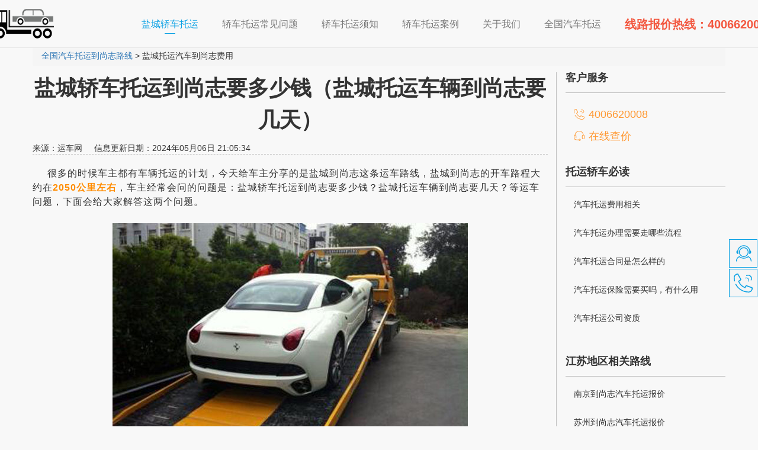

--- FILE ---
content_type: text/html
request_url: https://www.56ce.cn/chengshi/shangzhi/yancheng.html
body_size: 7099
content:
<!DOCTYPE html>
<html lang="zh-CN">
<head>
    <meta charset="utf-8">
    <meta http-equiv="X-UA-Compatible" content="IE=edge">
    <meta name="apple-mobile-web-app-capable" content="yes">
    <meta name="viewport" content="width=device-width, initial-scale=1.0, minimum-scale=1.0, maximum-scale=1.0, user-scalable=no" >
    <meta name="applicable-device" content="pc,mobile">
    <meta name="renderer" content="webkit">
    <title>盐城轿车托运到尚志要多少钱（盐城托运车辆到尚志要几天）</title>
    <meta name="keywords" content="盐城轿车托运到尚志怎么收费,盐城汽车托运到尚志要几天,盐城到尚志托运车辆费用多少钱,盐城到尚志托运汽车要几天">
    <meta name="description" content="可提供盐城托运汽车到尚志的车辆托运服务，解答盐城托运汽车到尚志要多少钱，盐城托运轿车到尚志需要几天等问题，拥有专业的运输大板车提供盐城到尚志的优质汽车托运服务。">
    <meta name="location" content="province=江苏;city=盐城">
    <link rel="icon" href="favicon.ico" />
    <link href="/css/bootstrap.min.css" rel="stylesheet">
    <link href="/css/common.css" rel="stylesheet">
    <link rel="stylesheet" href="/css/swiper.min.css">
	<link rel="stylesheet" href="/css/pc-style.css">
	<link rel="stylesheet" href="/css/mb-style.css">
    <link rel="stylesheet" href="/css/cj/index2.css">
    <link rel="stylesheet" href="/css/photoswipe/photoswipe.css">
    <link rel="stylesheet" href="/css/photoswipe/default-skin/default-skin.css">
    <link rel="stylesheet" href="https://www.56ce.cn/js/chajia/layer/skin/layer.css" id="layui_layer_skinlayercss">
    <link rel="canonical" href="https://www.56ce.cn"/>
	<link rel="stylesheet" href="/suofang/css/swiper.min.css">
	<link rel="stylesheet" href="/css/chengshi.css">
    <script src="/suofang/js/swiper.min.js"></script>
    <script src="/js/jquery.min.js"></script>
    <script src="/js/bootstrap.min.js"></script>  
    <script src="//msite.baidu.com/sdk/c.js?appid=1579477206059687"></script>  	
</head>
<body onload="SetMap2()" id="">
	<div class="swiper-container" id="origin-img">
		<div class="swiper-wrapper"></div>		
		<div class="swiper-pagination"></div>		
	</div>
<div id="header">
    <nav style="margin:0;" class="navbar navbar-default navbar-fixed-top">
        <div class="container">
            <div class="navbar-header">
                <button type="button" class="navbar-toggle collapsed" data-toggle="collapse"
                        data-target="#bs-example-navbar-collapse-1" aria-expanded="false">
                    <span class="sr-only">Toggle navigation</span>
                    <span class="icon-bar"></span>
                    <span class="icon-bar"></span>
                    <span class="icon-bar"></span>
                </button>
                <a class="navbar-brand hidden-xs" style="padding:0 0 0 15px;margin-left: -100px;" href="/" title="轿车托运"><img alt="轿车托运" style="max-width:130px;" src="/picture/htlogo.png"></a>
                <a class="navbar-brand hidden-sm hidden-md hidden-lg" style="padding:0 0 0 15px;margin-left: -10px;" href="/" title="托运汽车"><img alt="托运汽车" style="max-width:130px;" src="/picture/htlogo.png"></a>
            </div>
            <div class="collapse navbar-collapse" id="bs-example-navbar-collapse-1">
                 <ul class="nav navbar-nav navbar-right">
                    <li  class="active"><a href="/">盐城轿车托运 <span class="sr-only">(current)</span></a><p class="line-top hidden-xs"></p></li>                                 
                    <li><a href="/cjwt/"><span>轿车托运常见问题</span></a></li>
					<li><a href="/tybd/"><span>轿车托运须知</span></a></li>
					<li ><a href="/tyal/"><span>轿车托运案例</span></a></li>
					<li><a href="/gywm/"><span>关于我们</span></a></li>
					<li><a href="/quanguofenzhan.html"><span>全国汽车托运</span></a></li>
					<li class="hidden-sm"><a href="#"><span style="color: #f35840;font-size:20px;font-weight:900;">线路报价热线：<span class="telnum"></span></span></a></li>
                </ul>
            </div>
        </div>
    </nav>
</div>
<div class="strength">
				<ul>
					<li><span>10年+</span><span>运车经验</span></li>
					<li><span>50家+</span><span>分公司</span></li>
					<li><span>10万+</span><span>客户选择</span></li>
					<li><span>24小时</span><span>管家式服务</span></li>
				</ul>
</div>
<div class="container ">
	<div class="row">
		<div class="col-sm-12">
			<ol class="breadcrumb">				
				<li><a href="/indexcs/shangzhi.html">全国汽车托运到尚志路线</a> > 盐城托运汽车到尚志费用</li>
			</ol>
		</div>
	</div>
</div>
<div class="main-container">
	<div class="container">
		<div class="row main-container-row" style="position: relative">
			<div class="col-xs-12 col-sm-9 news-article">
				<div class="article-title">
					<h1 id="biaoti" style="text-align: center;font-weight:600;">盐城轿车托运到尚志要多少钱（盐城托运车辆到尚志要几天）</h1>
					<div id=""><span>来源：运车网</span>&nbsp; &nbsp; &nbsp;<span id="">信息更新日期：2024年05月06日 21:05:34</span></div>
				</div>
				<div style="padding-top:20px;line-height: 24px;letter-spacing: 1px;">
                
				   	<span style='font-size:16px;'>&nbsp; &nbsp; &nbsp;很多的时候车主都有车辆托运的计划，今天给车主分享的是盐城到尚志这条运车路线，盐城到尚志的开车路程大约在<span style='color:#ff8c00;'><strong>2050公里左右</strong></span>，车主经常会问的问题是：盐城轿车托运到尚志要多少钱？盐城托运车辆到尚志要几天？等运车问题，下面会给大家解答这两个问题。</span><br /><br /><img alt='盐城轿车托运到尚志要多少钱,盐城托运车辆到尚志要几天' class='img-responsive center-block' src='/images/cstp/26.jpg'/>	
						<br />
						<br />	
					<span style='font-size:18px;'><strong>盐城轿车托运到尚志要多少钱？</strong></span>	
						<br />
						<br />
						<span style='font-size: 16px;'>&nbsp; &nbsp; &nbsp;盐城到尚志的托运轿车收费并不是一成不变的，很多的因素都会造成其产生波动，但能通过以前的运输经验得知盐城到尚志的轿车托运均价在<span style='color:#ff8c00;'><strong>2900元</strong></span>左右，费用区间是在<span style='color:#ff8c00;'><strong>2300元到3900元</strong></span>当间。（<strong>具体路线报价以客服实际报价为准</strong>）</span>
						<br />
						<br /><span style='font-size:18px;'><strong>盐城托运车辆到尚志要几天？</strong></span>
						<br />
						<br />
						<span style='font-size: 16px;'>&nbsp; &nbsp; &nbsp; 盐城托运轿车到尚志的时效大概要<span style='color:#ff8c00;'><strong>5到7天</strong></span>，遇到一些车辆发运需求不高的地区亦或是大的节假日托运需求暴增，托运时效可能就会更长一些。</span>
						<br />
						<br />	

						<img alt='盐城轿车托运到尚志要多少钱,盐城托运车辆到尚志要几天' class='img-responsive center-block' src='/images/cstp/62.jpg'/>	
						<br />
                    <span style='font-size: 16px;'>盐城车辆托运到尚志的价格并不是固定的，会因为一些原因而改变，下文给朋友们介绍下影响价钱的主要原因：</span>							
						<br />
						<br />
					<span style='font-size:18px;'><strong>一、</strong></span><span style='font-size:18px;'><strong>盐城到尚志车辆托运车型费用</strong></span>
						<br />
						<br />
						<span style='font-size: 16px;'>&nbsp; &nbsp; &nbsp;一部分太大的车型会要求收取部分车型费用，很大的原因是因为车型太大就占用了更多的板车运输空间，或许会导致能运输8辆的大板车只能托运7辆，<span style='color:#ff8c00;'><strong>所以过大的车型会加收部分车型费用大概在200元到500元之间</strong></span>。</span>
						<br />
						<br /><span style='font-size:18px;'><strong>二、</strong></span><span style='font-size:18px;'><strong>盐城运输车辆到尚志的基本运费</strong></span>
						<br /><br />
						<span style='font-size: 16px;'>&nbsp; &nbsp; &nbsp;盐城到尚志车辆托运基础的费用就包含了运车过程时所产生的<span style='color:#ff8c00;'><strong>油费、员工费用、过路费</strong></span>等等，托运的里程越远需要支付的费用就越高。</span>
						<br /><br /><span style='font-size:18px;'><strong>三、</strong></span><span style='font-size:18px;'><strong>盐城运车到尚志运输保险费用</strong></span>
						<br />
						<br />						
						<span style='font-size: 16px;'>&nbsp; &nbsp; &nbsp;车辆运输保险是属于被托运车辆车主自行选择购买的，专业的轿车托运公司都是可以免费提供10万内的运输保险的，如果车辆的价值超出了10万就会收取超过部分千分之一的保险费用。 <span style='color:#ff8c00;'><strong>比如实际价值30万的车辆，运输险的费用为：（30万-10万）/1000=200元。</strong></span></span>
						<br />
						<br /><span style='font-size:18px;'><strong>四、</strong></span><span style='font-size:18px;'><strong>盐城运车到尚志上门接送车的价钱</strong></span>						
						<br />
						<br />						
						<span style='font-size: 16px;'>&nbsp; &nbsp; &nbsp;自身没时间接送车的时候就会存在上门接送车辆的需求，然而托运物流上门接送车会收取部分的费用，很大部分公司是<span style='color:#ff8c00;'><strong>以平时代驾的标准来计费</strong></span>。</span>
						<br />
						<br />
					<img alt='盐城轿车托运到尚志要多少钱,盐城托运车辆到尚志要几天' class='img-responsive center-block' src='/images/cstp/60.jpg'/>
						<br />					
					<span style='font-size: 16px;'>下文给朋友们讲讲盐城到尚志托运车辆值得大家关注的问题：</span>	
						<br />
						<br />
						
						
						
						
					    <div id='tagbb54c0095e674f392cb24540c99a6420'>
<div>
							<span style="font-size:16px;"><strong>问：盐城到尚志汽车托运有几种方式运输？</strong></span></div>
						<div>
							&nbsp;</div>
						<div>
							<span style="font-size: 16px;">&nbsp; &nbsp; &nbsp;&nbsp;</span><span style="font-size:16px;">汽车托运的方式一般有两种：一种是小板车进行发运，另一种是大板车发运，两种方式各有优缺点。</span></div>
						    <br />
<div>
							<span style="font-size:16px;"><strong>问：盐城到尚志轿车托运保险和车辆自身保险有什么区别？</strong></span></div>
						<div>
							&nbsp;</div>
						<div>
							<span style="font-size: 16px;">&nbsp; &nbsp; &nbsp;&nbsp;</span><span style="font-size:16px;">车辆自身的保险是并不把车辆运输出现意外事故保障在内的，因此就需要购买车辆运输保险来保障爱车的安全，建议车主都进行购买。</span></div>
						    <br />
    </div>

					
                    <div>
							<span style='font-size:16px;'><strong>问：盐城到尚志车辆托运费用是越低越好吗？</strong></span></div>
						<div>
							&nbsp;</div>
						<div>
							<span style='font-size: 16px;'>&nbsp; &nbsp; &nbsp;&nbsp;</span><span style='font-size:16px;'>对于车主来说车辆运输价格理应是希望更低一些，但是需要注意的是一些低的离谱的报价，例如一些低的连运费都不够的报价其中很大可能存在套路，车主要注意这类的报价。</span></div>
						    <br /><div>
							<span style='font-size:16px;'><strong>问：盐城到尚志托运轿车会有隐形的收费吗？</strong></span></div>
						<div>
							&nbsp;</div>
						<div>
							<span style='font-size: 16px;'>&nbsp; &nbsp; &nbsp;&nbsp;</span><span style='font-size:16px;'>不会收取多余附加费用，托运物流收取费用都是按照运车合同进行，假如车主在运车途中遇到需要附加收取费用的物流可以直接进行无视。</span></div>
						    <br /> 



					
					<span style='font-size: 16px;'>&nbsp; &nbsp; &nbsp;总结：从盐城轿车托运到尚志大约2050公里左右的距离，运输费用大约在2300元到3900元之间，托运大约需要5到7天左右。同样的要注意上文所讲的一些注意事项，预防一些公司的套路。</span>		
							<br />
							<br />
					<img alt='盐城轿车托运到尚志要多少钱,盐城托运车辆到尚志要几天' class='img-responsive center-block' src='/images/cstp/12.jpg'/>						
							<br />
					<span style='font-size: 16px;'>&nbsp; &nbsp; &nbsp;<span id='ycgongsi'></span>是专门运车的是专业进行托运轿车物流公司，可以在全国各地提供汽车运输服务，运车服务电话：<span style='color:#ff8c00;'><span style='font-size:18px;'><strong class='telnum'>4006620008</strong></span></span></span> 
						  <hr><p style="margin:15px 0;" id="banquan"></p>              
						  <br/>
						  <img src="/uploads/allimg/181029/1-1Q029141I51V.gif" class="img-responsive center-block" alt="盐城轿车托运">
						  <br/>
				</div>
				<div class="rexian">
					<p><i class="iconfont"></i><span>热线：<span class="telnum"></span></span><a onclick="callphone()" href="javascript:void(0);">立即拨打</a></p>
			    </div>			   
			</div>
<div class="col-sm-3">
    <div id="sidebar">
        <div id="sidebar-content" class="sidebar-right">
            <h4 class="hidden-xs">客户服务</h4>
            <div class="sidebar-contact hidden-xs">
                <a class="sidebar-phone telnum" onclick="callphone()" href="javascript:void(0);" title="汽车托运在线查价"></a>                
                <a class="sidebar-chat" href="https://www.56ce.cn/cj/">在线查价</a>
            </div>
			<h4>托运轿车必读</h4>
				<ul>			
						<li><a href="/tybd/36.html" target="_blank" title="汽车托运费用">汽车托运费用相关</a>
						<br/>
						</li>			
						<li><a href="/tybd/23.html" target="_blank" title="托运汽车流程">汽车托运办理需要走哪些流程</a>			
						<br/>			
						</li>			
						<li><a href="/tybd/22.html" target="_blank" title="汽车托运流程">汽车托运合同是怎么样的</a>			
						<br/>			
						</li>			
						<li><a href="/tybd/21.html" target="_blank" title="轿车托运保险">汽车托运保险需要买吗，有什么用</a>			
						<br/>			
						</li>			
						<li><a href="/tybd/1398.html" target="_blank" title="车辆托运公司资质">汽车托运公司资质</a>			
						<br/>			
						</li>
				
				</ul>
            <h4>江苏地区相关路线</h4>
            <ul>
                <li>
                <a href="https://www.56ce.cn/chengshi/shangzhi/nanjing.html" target="_blank">南京到尚志汽车托运报价</a>
                <br/>				
			  </li><li>
                <a href="https://www.56ce.cn/chengshi/shangzhi/suzhou1.html" target="_blank">苏州到尚志汽车托运报价</a>
                <br/>				
			  </li><li>
                <a href="https://www.56ce.cn/chengshi/shangzhi/wuxi.html" target="_blank">无锡到尚志汽车托运报价</a>
                <br/>				
			  </li><li>
                <a href="https://www.56ce.cn/chengshi/shangzhi/changzhou.html" target="_blank">常州到尚志汽车托运报价</a>
                <br/>				
			  </li><li>
                <a href="https://www.56ce.cn/chengshi/shangzhi/huaian.html" target="_blank">淮安到尚志汽车托运报价</a>
                <br/>				
			  </li><li>
                <a href="https://www.56ce.cn/chengshi/shangzhi/lianyungang.html" target="_blank">连云港到尚志汽车托运报价</a>
                <br/>				
			  </li>
            </ul>
			<h4>汽车托运相关资讯</h4>
            <ul>
                    <div id='tag3fb8be3315d5e4550f85d993c3f337d4'>
<li><a href="/cjwt/14275.html" target="_blank" title="大理托运汽车到保山多少钱">大理托运汽车到保山多少钱</a>
			<br/>
			</li>
<li><a href="/cjwt/1382.html" target="_blank" title="托运一辆汽车怎么收费">托运一辆汽车怎么收费</a>
			<br/>
			</li>
<li><a href="/cjwt/14313.html" target="_blank" title="天津托运汽车到邯郸多少钱">天津托运汽车到邯郸多少钱</a>
			<br/>
			</li>
<li><a href="/cjwt/10040.html" target="_blank" title="喀什汽车托运多少钱">喀什汽车托运多少钱</a>
			<br/>
			</li>
<li><a href="/cjwt/19334.html" target="_blank" title="邵阳县汽车托运多少钱">邵阳县汽车托运多少钱</a>
			<br/>
			</li>
    </div>

            </ul>
        </div>
    </div>
</div>
<p class="hidden-xs" id="right-line"></p>
        </div>				
	</div>
</div>
</div>         
<div id="clan-slider">
    <ul>
        <li class="hidden-xs">
            <a id="slider-chat" target="_blank" href="/cj/"></a>
            <div class="clan-slider-tips" title="汽车托运在线查价">
                在线查价
            </div>
        </li>
        <li class="hidden-xs">
            <a id="slider-phone" href="javascript:void(0);"></a>
            <div class="telnum clan-slider-tips" title="汽车托运热线">
                
            </div>
        </li>
        <li><a id="slider-goTop" href="javascript:void(0);"></a></li>
    </ul>
</div>
<div id="sidebar-bg" style="display: none;"></div>
 <div class="visible-xs-block">
	<img alt="," style="border: 0;vertical-align: middle;max-width: 100%;height: auto;" src="/picture/htwl.png">
	<img alt="," style="border: 0;vertical-align: middle;max-width: 100%;height: auto;" src="/picture/youshi1.png">
	<img alt="," style="border: 0;vertical-align: middle;max-width: 100%;height: auto;" src="/picture/youshi2.png">
	<img alt="," style="border: 0;vertical-align: middle;max-width: 100%;height: auto;" src="/picture/youshi3.png">
    <img alt="," style="border: 0;vertical-align: middle;max-width: 100%;height: auto;" src="/picture/cllc.png">
	<img alt="," style="border: 0;vertical-align: middle;max-width: 100%;height: auto;" src="/picture/5lc.png">
	<img style="border: 0;vertical-align: middle;max-width: 100%;height: auto;" src="/picture/chengnuo.png">
	<img style="border: 0;vertical-align: middle;max-width: 100%;height: auto;" src="/picture/3cn.png">
</div>
<div class="contact-banner visible-xs-block">
    <canvas id="waves" class="waves"></canvas>
    <div class="container">
        <div class="row">
            <div class="col-sm-12 contact-banner-box">
                <h2 class="h1">更多盐城汽车托运疑问 全面为您解答</h2>
                <h4>在线为您解答所有疑惑</h4>
                <a onclick="callphone()" href="javascript:void(0);" class="btn btn-outline-inverse btn-lg">免费咨询</a>
            </div>
        </div>
    </div>
</div>
<div class="contact-banner wap-hidden">
    <canvas id="waves" class="waves"></canvas>
    <div class="container">
        <div class="row">
            <div id="" class="col-sm-12 contact-banner-box">
                <h2 class="h1">更多盐城汽车托运价格疑问 全面为您解答</h2>
                <h4>一键极速查价</h4>
                <a href="/cj/" class="btn btn-outline-inverse btn-lg">查询报价</a>
            </div>
        </div>
    </div>
</div>
<div id="footer">
    <div class="container">
        <div class="row">
            <div class="col-xs-4 col-sm-4 footer-item">
                <div class="footer-list text-center">
                    <h4>托运必读</h4>
                    <ul>
                        <li><a href="/tylx/" title="托运汽车路线">托运路线</a></li>
                        <li><a href="/tybd/" title="托运汽车须知">托运须知</a></li>
                        <li><a href="/tyal/" title="托运汽车案例">托运案例</a></li>
                    </ul>
                </div>
            </div>
            
            <div class="col-xs-4 col-sm-4 footer-item">
                <div class="footer-list text-center">
                    <h4>运车相关</h4>
                    <ul>
                        <li><a href="/cjwt/" target="_blank" rel="nofollow" title="轿车托运常见问题">常见问题</a></li>
                        <li><a href="/cj/" target="_blank" rel="nofollow" title="轿车托运一键查价">一键查价</a></li>
                        <li><a href="/tyal/" target="_blank" rel="nofollow" title="托运案例">托运案例</a></li>
                    </ul>
                </div>
            </div>
            <div class="col-xs-4 col-sm-4 footer-item">
               <a href="/gywm/">
				<div class="footer-wechat">
                    <img class="img-responsive center-block" src="/picture/wechat.jpg" alt="关于我们">
                    <p>关于我们</p>
                </div>
			   </a>			
            </div>
             
            <div class="clearfix"></div>
        </div>
    </div>
</div>
<div id="copyright">
    <div class="container">
        <div class="row">
            <div class="col-sm-12">
                <p>Copyright © 2020-2023 车托托科技发展有限公司 版权所有 </p>
                <p style="font-size:18px;color:#7ebdf2;font-weight:bold;">全国运车热线：<span class="telnum"></span></p>
                <div style="width:300px;margin:0 auto; padding-bottom:20px; text-align: center;">
                    <a style="color:#fafafa;" target="_blank" href="https://beian.miit.gov.cn/#/Integrated/index" rel="nofollow">备案号：蜀ICP备18005324号-1</a>
                  		 	<div style="width:300px;margin:0 auto; padding:20px 0;">
		 		<a target="_blank" href="http://www.beian.gov.cn/portal/registerSystemInfo?recordcode=51015602000150" style="display:inline-block;text-decoration:none;height:20px;line-height:20px;color:#fafafa;"><img src="/images/gaba.png" style="float:left;"/><p style="float:left;height:20px;line-height:20px;margin: 0px 0px 0px 5px; color:#fafafa;">川公网安备 51015602000150号</p></a>
		 	</div>
		 
                </div>
              <div style="margin:0 auto;padding-bottom:20px;text-align: center;color: #fff;">
                    免责声明：本站内容、图片未经许可不得转载或挪用，如有发现将对其追究法律责任，另：如本网站内容涉及侵权，请及时联系我们！
                </div>
            </div>
          
        </div>
    </div>
<div id="mob-bottom" class="visible-xs-block">
    <div class="container">
        <div class="row">
            <div class="col-xs-6 mob-bottom-item" style="background-color:#1685dc;">
                <a id="dianhua1" onclick="callphone()" href="javascript:void(0);" rel="nofollow">
                  查询报价
                </a>
                
				
	
            </div>
            <div class="col-xs-6 mob-bottom-item" style="background-color:#a94442;">
                <a id="dianhua2" onclick="callphone()" href="javascript:void(0);" rel="nofollow">
                  电话联系
                </a>	
            </div>
        </div>
    </div>
</div>
  
<div id="cbxf" class="slider-fixed-mobile visible-xs-block">		<a rel="nofollow" onclick="callphone()" href="javascript:void(0);"><div class="item kefu"><img src="/picture/kefu_new.png" class="img">			<div class="title">客服报价</div></a>		</div>			</div>
<script type="text/javascript" src="/js/common.js"></script>
<script src="/js/chajia/fixed_baojia.js"></script>
<script src="/js/chajia/layer/layer.js"></script>
<script src="/js/chajia/common.js"></script>
<script src="/js/chajia/cityselect.js"></script>
<script src="/js/chajia/select_city.js"></script>
 <script src="/js/photoswipe/photoswipe.js"></script>
<script src="/js/photoswipe/photoswipe-ui-default.min.js"></script>
<script src="/js/suofang.js" defer></script>
</body>
</html>

--- FILE ---
content_type: text/css
request_url: https://www.56ce.cn/css/mb-style.css
body_size: 3403
content:
@media screen and (max-width: 1440px) {
	.searchbar-wrapper .tab-wrap{
		width: 100%;
	}
	.searchbar-wrapper .tab-wrap input[name='tabs'][name='tabs'] + label{
		width: 300px;
	}
	.searchbar-wrapper .tab-content{
		width: calc(100% - 300px);
	}
}
@media screen and (max-width: 1280px){
	.content-area .posts{
		width: auto;
	}
	.searchbar-wrapper .tab-wrap input[name='tabs'][name='tabs'] + label{
		width: 200px;
	}
	.searchbar-wrapper .tab-content{
		width: calc(100% - 200px);
	}
	.ly_get_distance-sear  .basic_information_g select{
		width: 70px;
	}
	.standardmain{
		width: 100%;
	}
	.partnersmain{
		width: calc(100% - 20px);
	}
	.Successful-cases .attention-matte-center{
		width: 200px;
		height: 200px; 	
	}
	footer .footer_main{
		width: auto;
		margin:40px 20px;
	}
	.technology-team-ma-a .swiper-slide div:nth-of-type(1) img{
		max-height: 300px;
		height: auto;
	}
	.technology-team-main .swiper-container{
		height: 420px;
	}
	.ly_get_distance-sear .personalInformation{
		width: 60%;
		margin-left: 0;
	}
	.attention-trengzk .block-main-attention{
		width: 940px;
	}
}
@media screen and (max-width: 1050px){
	.content-area .posts{
		width: auto;
	}
	.searchbar-wrapper .tab-wrap{
		top: 530px;
	}
	.searchbar-wrapper .tab-wrap input[name='tabs'][name='tabs'] + label{
		width: 104px;
		font-size: 16px;
	}
	.searchbar-wrapper .tab-content{
		width: calc(100% - 104px);
	}
	.basic_information_g select{
		width: 80px;
	}
	.louis_home_header .pc-nav .mainlogo,
 	.menu ul .mainlogo{
		width: 220px;
		background-size: 90%;
	}	
	.louis_home_header .pc-nav ul .login{
		width: 150px;
	}
	.index-header .swiper-container{
		height: 600px;
	}
	.real-time-data,
	.menu-kefu{
		display: none !important;
	}
	.header-public .swiper-container .swiper-pagination{
		bottom:80px;
	}
	.ly_get_distance-sear .personalInformation{
		width: 100%;
		float: none;
		overflow: hidden;
		clear: both;
		margin-bottom: 20px;
	}
	.ly_get_distance-sear .basic_information_g select{
		width: 90px;
	}
	.ly_get_distance-sear .stycentt{
		float: none;
		overflow: hidden;
		width: 409px;
		margin:0 auto;
	}
	#promptly_enquiry{
		float: left;
	}
}
@media screen and (max-width: 940px){
	 .searchbar-wrapper .tab-wrap,.interval{
		display: none;
	}
	.attention-trength .attention-matte-center p{
		font-size: 14px;
	}
	.inquiry-main .inquiry-b span{
		width: 100px;
	}
	.inquiry-main .inquiry-a span{
		font-size: 14px;
	}
	.inquiry-main .inquiry-b span:nth-of-type(1){
		width: 100px;
	}
	.title-text{
		width: 80%;
	}
	.ly_get_distance-sear .stycentt input{
		margin:0;
	}
	#promptly_enquiry{
		margin-left: 10px;
	}
	.attention-trengzk .block-main-attention{
		width: 540px;
	}
}
@media screen and (max-width: 768px) {
	.attention-matte{
		display: none;
	}
	.advantage-zk,
	.attention-trength,
	.strength {
		display: block;
	}
	.standard{
		min-height: 370px;
		border-bottom: 10px solid #f5f5f5;
	}
	.attention-trengthe{
		min-height: 260px;
	}
	.attention-matte-center{
		width: auto;
		float: none;
		border-radius: 5px;
		box-shadow: none;
	}
	.attention-imgbg{
		height: 150px;
	}
	.rexian{
		display: block;
	}
	.rexian p span{
		color: #f8f8f8;
	}
	#LRMINIBar{
		right: 0 !important;
		bottom:60px !important;
	}
	.ly_get_distance-sear{
		margin:30px auto;
	}
	.ly_get_distance-sear .personalInformation .fl{
		width: 100%;
	}
	#main{
		margin:0;
		padding:0;
	}
	#scroll{
		bottom: 150px;
		width: 60px;
		height: 65px;
		line-height: 65px;
		background: rgba(174, 194, 222, 0.58);
	}
	.title-text{
		width: 90%;
	}
	.louis_home_header .pc-nav ul li i{
	  display: block;
	}
	.Successful-cases-chang{
		width: 50%;
		margin:0 auto 31px;
	}
	.technology-team-main .swiper-container{
		height: 350px;
	}
	/*菜单*/
	.footer-mobile{
		position: fixed;
		bottom: 0;
		left: 0;
		z-index: 28;
		width: 100%;
		height: 51px;
		border-top: 2px solid #5fa0f2;
		background: rgba(95, 160, 242, 0.61);
		display: block !important;
	}
	.footer-mobile ul li{
		display: inline-block;
		float: left;
		text-align: center;
		width: 25%;
		height: 51px;
	}
	.footer-mobile ul li.mob-active{
		background: #f8ab37;
	}
	.footer-mobile ul li a{
		color: #fff;
	}
	.footer-mobile ul li a i{
		display: block;
		font-size: 22px;
		margin-top: 5px;
	}
	.footer-mobile ul li a span{
	font-size: 12px;
	position: relative;
	top: -12px;
	}
	::-webkit-scrollbar{
		width: 0;
	}
	.site-content-contain{
		margin: 57px 0 36px;
	}
	#page .mb-navmenu{
		display: block;
	}
	#page .louis_home_header{
	background:#2e3233;
	height: 100%;
	right: 0;
	left: initial;
	width: 260px;
	transform: translateX(260px);
	}
	.index-header .swiper-container{
		height: 300px;
	}
	.index-header  .swiper-arrow{
		display: none;
	}
	.header-public .swiper-container .swiper-pagination{
		bottom: 10px;
	}
	.index-header .swiper-container-horizontal>.swiper-pagination-bullets .swiper-pagination-bullet{
		font-size: 0;
	}
	.header-public .swiper-container-horizontal .swiper-pagination-bullet{
		width: 30px;
		height: 5px;
		border-radius: 3px;
	}
	.louis_home_header .pc-nav .mainlogo,
 	.menu ul .mainlogo{
		width: 100%;
		background-size: 90%;
	}
	#page .louis_home_header .pc-nav ul li{
		width: 100%;
		text-align: left;
		border-bottom: 1px solid #3a3f40;
		margin:0;
	}
	#page .louis_home_header .pc-nav .mainlogo{
		display: none;
	}
	.louis_home_header .pc-nav ul li a{
		height: 50px;
		line-height: 50px;
		padding:0 20px;
		font-size: 14px;
	}
	#page .louis_home_header .pc-nav ul li a i{
		margin-right: 10px;
		font-size: 16px;
	}
	#page .louis_home_header .pc-nav ul li:after, 
	#page .weiai-active-nav:after,
	#page .louis_home_header .pc-nav ul li a:before{
		display: none;
	}
	#page .louis_home_header .pc-nav ul .login span{
		margin:0;
	}
	.attention-trength .attention-matte-center{
		width: 44%;
		margin:0 15px 30px;
	}
	.attention-matte-center h3{
		margin:10px 0;
		font-size: 16px;
	}
	.attention-matte-center p{
		padding:0;
		font-size: 14px;
		min-height: 45px;
	}
	.technology-team-main{
		width: auto;
		margin:40px 20px 0;
	}
	.technology-team-ma-a .swiper-slide div:nth-of-type(2){
		font-size: 16px;
	}
	.technology-team-ma-a .swiper-slide div:nth-of-type(3) p{
		font-size: 14px;
		padding:0 10px;
	}
	.footer_main_right{
		display: none;
	}
	#primary article .entry-header{
		padding-top: 0;
	}
	.status-publish .entry-header .entry-title, .page-header .page-title{
		display: none;
	}
	.menu-toggle{
		display: none;
	}
	.inquiry-main .inquiry-b:nth-of-type(5),
	.inquiry-main .inquiry-b:nth-of-type(6),
	.inquiry-main .inquiry-b:nth-of-type(7){
		display: none;
	}
	.title-text{
		top: 30%;
		transform: translate(-50%,0);
	}
	/*波浪*/
	.standard:before,
	.standard:after{
		display: none;
	}
	.attention-trengthd:before{
		display: block;
	}
	.title-caption{
		max-width: 400px;
		width: 100%;
		position: relative;
		margin:20px auto 20px;
	}
	.title-caption i,
	.title-caption p{
		position: relative;
		left:0;
	}
	.attention-trengthe .title-caption p{
		letter-spacing: 3px;
	}
	.title-caption i,
	.consign-flow-main .title-caption i,
	.Successful-cases .title-caption i{
		height: 51px;
		background-size: 46% !important;
	}
	.title-caption span{
		font-size: 20px;
	}
	#mainlogob .title-caption span,
	#mainlogoc .title-caption span{
		letter-spacing: 3px;
	}
	.title-caption p em{
		font-size: 20px;
	}
	.standard .title-caption i{
		display: none;
	}
	.standard p em{
		letter-spacing: 4px;
		display: none;
	}
	.standard .title-caption:before,
	.standard .title-caption:after{
		content: '';
		display: block;
		position: absolute;
		top: 50%;
		width: 60px;
		height: 2px;
		margin-top: -1px;
		background:  #f8b62c;
	}
	.standard .title-caption:before{
		left: 18%;
	}
	.standard .title-caption:after{
		right: 17%;
	}
	/*服务数量*/
	.service-quantity{
		display: block;
		height: auto;
		line-height: inherit;
		padding-bottom: 5px;
	}
	#gundong {
		display: block;
	}
	/*轮播*/
	.header-public .swiper-container  .swiper-slide:nth-of-type(1) .slide-inner{
    	background: url(../images/banner-3.jpg) center center / cover no-repeat;
	}
	.header-public .swiper-container  .swiper-slide:nth-of-type(2) .slide-inner{
	    background: url(../images/banner-1.jpg) center center / cover no-repeat;
	}
	.header-public .swiper-container  .swiper-slide:nth-of-type(3) .slide-inner{
	    background: url(../images/banner-2.jpg) center center / cover no-repeat;
	}
	.header-public .swiper-container  .swiper-slide:nth-of-type(4) .slide-inner{
	    background: url(../images/banner-3.jpg) center center / cover no-repeat;
	}
	.header-public .swiper-container  .swiper-slide:nth-of-type(5) .slide-inner{
	    background: url(../images/banner-1.jpg) center center / cover no-repeat;
	}
	.index-header-bottom{
	  display: block;
	  border-bottom: 10px solid #f5f5f5;
	}
	.index-header-bottom .swiper-container  .swiper-slide:nth-of-type(2) .slide-inner{
	    background: url(../images/bannerdwm.jpg) center center / cover no-repeat;
	}
	.index-header-bottom .swiper-container  .swiper-slide:nth-of-type(5) .slide-inner{
	    background: url(../images/bannerdwm.jpg) center center / cover no-repeat;
	}
	/*查询框*/
	.ly_get_distance-sear .stycentt{
		width: auto;
	}
	.block-main-attention{
		padding-bottom: 0;
	}
	.attention-trengthe-one .title-caption{
		display: none;
	}
}
@media screen and (max-width: 600px) {
	.ly_get_distance-sear .basic_information_g select{
		border:2px solid #333;
		border-radius: 10px;
	}
	.technology-team-ma-a .swiper-slide div:nth-of-type(1) img{
		height: 200px;
	}
	.footer_main_logo,
	.bg-footer{
		display: none;
	}
	.partnersmain .swiper-container{
		margin: 0 20px;
		padding-bottom: 50px;
		height: 320px;
	}
	.swiper-container-ios>.swiper-pagination-bullets{
		bottom: 20px;
	}
	.ly_get_distance-sear{
		margin:10px 0;
	}
	.ly_get_distance-sear .stycentt input{
		border:2px solid #333;
		width: 170px
	}
	.fontstyle{
		font-weight: bold;
		color: #e52f22;
		font-size: 20px;
	}
	.list_tit{
		margin-bottom: 0;
	}
	.ser_cont p{
		padding-bottom: 5px;
	}
}

@media screen and (max-width: 520px) {
	.attention-matte{
		min-height: 200px;
	}
	.attention-trengzk .block-main-attention{
		width: 380px;
		margin:0 auto;
	}
	.inquiry-main .inquiry-b span:nth-of-type(1),
	.inquiry-main .inquiry-b span{
		width: 70px;
	}
	.inquiry-main .inquiry-b span:nth-of-type(2){
		width: 60px;
	}
	.inquiry-main .inquiry-a span:nth-of-type(1){
		width: 25%;
	}
	.inquiry-main .inquiry-a span:nth-of-type(2),
	.inquiry-main .inquiry-a span:nth-of-type(4),
	.inquiry-main .inquiry-a span:nth-of-type(5){
		width: 10%;
	}
	.inquiry-main .inquiry-a span:nth-of-type(3){
		width: 25%;
	}
	.title-text a{
		background: #fe6a00;
		width: 200px;
		height: 45px;
		line-height: 45px;
		font-size: 16px;
	}
	.title-text p{
		font-size: 25px;
	}
	.attention-trengthd{
		min-height: 300px;
	}
	.attention-trengthd .standardmain{
		min-height: 300px;
		height: 300px;
	}
	.attention-trengthd:before{
		display: block;
	}
	.time-axis {
		width: 580px;
		left: 50%;
		transform:rotate(90deg);
		-webkit-transform:rotate(90deg);
		margin-left: -290px;
		top: 0;
	}
	.time-axis-item {
	    transform:rotate(-90deg);
	    -webkit-transform:rotate(-90deg);
	}
	.technology-team-main .swiper-container{
		height: 370px;
	}
	.time-axis-main .spot{
		height: 65px;
	}
	.time-axis-spot6 .spot{
		bottom: 30px;
	}   
	.time-axis-spot1 .time-axis-item,
	.time-axis-spot3 .time-axis-item,
	.time-axis-spot5 .time-axis-item,
	.time-axis-spot7 .time-axis-item{
		top: 70px;
	}
	.time-axis-spot6 .time-axis-item{
		bottom: 30px;  
	}
	.time-axis-spot8{
		left: 93%;
	}
	/*查询框*/
	.ly_get_distance-sear .stycentt input{
		width: 140px;
	}
	footer .footer_main{
		margin: 0 auto;
	}
}
@media screen and (max-width: 414px) {
	.footer_main_left img{
	  display: none;
	}
	.attention-matte-b .title-caption span{
		letter-spacing: 7px;
	}
	.ly_get_distance-sear .basic_information_g label{
		float: none;
		width: 311px;
		margin: 0 auto;
		font-size: 14px;
		font-weight: bold;
		text-align: left;
		display: block;
	}
	.ly_get_distance-sear .basic_information_g select{
		width: 100px;
	}
	.ly_get_distance-sear .personalInformation .fl{
		float: none;
		height: auto;
	}
	.ly_get_distance-sear .personalInformation{
		margin:0;
	}
	.basic_information_g div{
		width: 100%;
	}
	.title-text{
		width: 100%;
	}
	.inquiry-main .inquiry-b span:nth-of-type(1),
	.inquiry-main .inquiry-b span{
		width: 80px;
		font-size: 14px;
	}
	.inquiry-main .inquiry-b span:nth-of-type(4){
		margin-left: 10px;
	}
	.inquiry-main .inquiry-a span i{
		font-size: 14px;
	}
	.text-swiper{
		bottom: 40px;
	}
	.index-header .swiper-container{
		height: 200px;
	}
	footer .footer_main p{
		font-size: 14px;
		padding:10px;
	}
	.attention-trength .attention-matte-center{
		width: auto;
		margin:0 30px 30px;
		min-height: 200px;
    	height: 300px;
	}
	.Successful-cases .attention-matte-center{
		width: 170px;
		min-height: 170px;
		height: 170px;
	}
	.rexian p{
		font-size: 19px;
	}
	/*查询框*/
	.ly_get_distance-sear .stycentt{
		width: 311px;
	}
	.stycentt label{
		float: none;
		overflow: hidden;
		display: block;
		text-align: left;
		font-weight: bold;
	}
	.ly_get_distance-sear .stycentt input{
		width: 180px;
	}
	.attention-trengzk .block-main-attention{
		width: calc(100% - 20px);
		margin:0 auto;
	}
	.inquiry-main .inquiry-b span:nth-of-type(1),
	.inquiry-main .inquiry-b span,
	.inquiry-main .inquiry-b span:nth-of-type(2){
		width: 15%;
	}
	.inquiry-main .inquiry-b span:nth-of-type(4){
		width: 25%;
	}
	.inquiry-main .inquiry-b span:nth-of-type(5){
		width: 18%;
	}
	.inquiry-main .inquiry-a span:nth-of-type(1){
		width: 25%;
	}
	.inquiry-main .inquiry-a span:nth-of-type(2),
	.inquiry-main .inquiry-a span:nth-of-type(4),
	.inquiry-main .inquiry-a span:nth-of-type(5){
		width: 10%;
	}
}
@media screen and (max-width: 375px) {
	.rexian p{
		font-size: 16px;
	}
	.rexian p i{
		font-size: 25px;
	}
	.Successful-cases-chang{
		width: 100%;
	}
	.Successful-cases .attention-matte-center{
		width: 200px;
		min-height: 200px;
		height: 200px;
	}
	.ly_get_distance-sear .basic_information_g select{
		width: 96px;
	}
	.inquiry-main .inquiry-b span:nth-of-type(1),
	.inquiry-main .inquiry-b span,
	.inquiry-main .inquiry-b span:nth-of-type(2){
		width: 14%;
	}
	.inquiry-main .inquiry-a span:nth-of-type(2),
	.inquiry-main .inquiry-a span:nth-of-type(4),
	.inquiry-main .inquiry-a span:nth-of-type(5){
		width: 10%;
	}
	.inquiry-main .inquiry-a span:nth-of-type(3){
		width: 25%;
	}
	.inquiry-main .inquiry-a span:nth-of-type(1){
		width: 25%;
	}
}
@media screen and (max-width: 320px) {
	.inquiry-main .inquiry-b span:nth-of-type(1), .inquiry-main .inquiry-b span {
    	width: 70px;
	}
	.attention-matte-center{
		width: 90%;
		margin:0 auto 25px;
		float: none; 
	}
	.inquiry-main .inquiry-b span:nth-of-type(1),
	.inquiry-main .inquiry-b span,
	.inquiry-main .inquiry-b span:nth-of-type(2){
		width: 15%;
	}
	.inquiry-main .inquiry-b span:nth-of-type(4){
		width: 23%;
	}
	.inquiry-main .inquiry-b span:nth-of-type(5){
		width: 15%;
	}
}

--- FILE ---
content_type: application/javascript
request_url: https://www.56ce.cn/js/suofang.js
body_size: 739
content:
$(function () {


    // ֻ���ƶ���ִ�����´���
    if (/(iPhone|iPad|iPod|iOS|Android)/i.test(navigator.userAgent)) {
        var swiperStatus = false;

        // ��ȡ��������ҳ����������ͼƬ
        var newsArticleImgs = [];
        $('.news-article img').each(function (index, item) {
            newsArticleImgs.push($(item).attr('src'));
        })

        // ��ʼ��swiper
        var swiper = new Swiper('.swiper-container', {
            zoom: true,
            width: window.innerWidth,
            virtual: true,
            spaceBetween: 20,
            pagination: {
                el: '.swiper-pagination',
                type: 'fraction',
            },
            on: {
                click: function () {
                    $('#origin-img').fadeOut('fast');
                    this.virtual.slides.length = 0;
                    this.virtual.cache = [];
                    swiperStatus = false;

                },
            },
        });


        $('.news-article img').on('click', function () {
            var clickIndex = $('.news-article img').index(this);
            for (i = 0; i < newsArticleImgs.length; i++) {
                swiper.virtual.appendSlide('<div class="swiper-zoom-container"><img src="' + newsArticleImgs[i] + '" /></div>');
            }
            swiper.slideTo(clickIndex);
            $('#origin-img').fadeIn('fast');
            swiperStatus = true;
        })

        // // �л�ͼ״̬��ֹҳ������
        // document.addEventListener('touchstart', function (event) {
        //     if (event.touches.length > 1 && swiperStatus) {
        //         event.preventDefault();
        //     }
        // })
        // var lastTouchEnd = 0;
        // document.addEventListener('touchend', function (event) {
        //     var now = (new Date()).getTime();
        //     if (now - lastTouchEnd <= 300) {
        //         event.preventDefault();
        //     }
        //     lastTouchEnd = now;
        // }, false)
        //
        // document.addEventListener('touchmove', function (e) {
        //     if (swiperStatus) {
        //         e.preventDefault();
        //     }
        // })


    }


})




--- FILE ---
content_type: application/javascript
request_url: https://www.56ce.cn/js/chajia/cityselect.js
body_size: 14060
content:
/* *
 * 全局空间 Vcity
 * */
var Vcity = {};
/* *
 * 静态方法集
 * @name _m
 * */
Vcity._m = {
    /* 选择元素 */
    $:function (arg, context) {
        var tagAll, n, eles = [], i, sub = arg.substring(1);
        context = context || document;
        if (typeof arg == 'string') {
            switch (arg.charAt(0)) {
                case '#':
                    return document.getElementById(sub);
                    break;
                case '.':
                    if (context.getElementsByClassName) return context.getElementsByClassName(sub);
                    tagAll = Vcity._m.$('*', context);
                    n = tagAll.length;
                    for (i = 0; i < n; i++) {
                        if (tagAll[i].className.indexOf(sub) > -1) eles.push(tagAll[i]);
                    }
                    return eles;
                    break;
                default:
                    return context.getElementsByTagName(arg);
                    break;
            }
        }
    },

    /* 绑定事件 */
    on:function (node, type, handler) {
        node.addEventListener ? node.addEventListener(type, handler, false) : node.attachEvent('on' + type, handler);
    },

    /* 获取事件 */
    getEvent:function(event){
        return event || window.event;
    },

    /* 获取事件目标 */
    getTarget:function(event){
        return event.target || event.srcElement;
    },

    /* 获取元素位置 */
    getPos:function (node) {
        var scrollx = document.documentElement.scrollLeft || document.body.scrollLeft,
                scrollt = document.documentElement.scrollTop || document.body.scrollTop;
        var pos = node.getBoundingClientRect();
        return {top:pos.top + scrollt, right:pos.right + scrollx, bottom:pos.bottom + scrollt, left:pos.left + scrollx }
    },

    /* 添加样式名 */
    addClass:function (c, node) {
        if(!node)return;
        node.className = Vcity._m.hasClass(c,node) ? node.className : node.className + ' ' + c ;
    },

    /* 移除样式名 */
    removeClass:function (c, node) {
        var reg = new RegExp("(^|\\s+)" + c + "(\\s+|$)", "g");
        if(!Vcity._m.hasClass(c,node))return;
        node.className = reg.test(node.className) ? node.className.replace(reg, '') : node.className;
    },

    /* 是否含有CLASS */
    hasClass:function (c, node) {
        if(!node || !node.className)return false;
        return node.className.indexOf(c)>-1;
    },

    /* 阻止冒泡 */
    stopPropagation:function (event) {
        event = event || window.event;
        event.stopPropagation ? event.stopPropagation() : event.cancelBubble = true;
    },
    /* 去除两端空格 */
    trim:function (str) {
        return str.replace(/^\s+|\s+$/g,'');
    }
};

/* 所有城市数据,可以按照格式自行添加（北京|beijing|bj），前16条为热门城市 */

Vcity.allCity = ['北京市|beijing|bj','上海市|shanghai|sh','广州市|guangzhou|gz','深圳市|shenzhen|sz','南京市|nanjing|nj','杭州市|hangzhou|hz','天津市|tianjin|tj','重庆市|chongqing|cq','成都市|chengdu|cd','苏州市|shuzhou|sz','无锡市|wuxi|wx','常州市|changzhou|cz','温州市|wenzhou|wz','武汉市|wuhan|wh','长沙市|changsha|cs','郑州市|zhengzhou|zz','合肥市|hefei|hf','石家庄市|shijiazhuang|sjz','南昌市|nanchang|nc','青岛市|qingdao|qd','三亚市|sanya|sy','保定市|baoding|bd','唐山市|tangshan|ts','秦皇岛市|qinhuangdao|qhd','邯郸市|handan|hd','邢台市|xingtai|xt','张家口市|zhangjiakou|zjk','承德市|chengde|cd','衡水市|hengshui|hs','廊坊市|langfang|lf','沧州市|cangzhou|cz','太原市|taiyuan|ty','大同市|datong|dt','阳泉市|yangquan|yq','长治市|changzhi|cz','晋城市|jincheng|jc','朔州市|shuozhou|sz','晋中市|jinzhong|jz','运城市|yuncheng|yc','忻州市|xinzhou|xz','临汾市|linfen|lf','吕梁市|lvliang|ll','呼和浩特市|huhehaote|hhht','包头市|baotou|bt','乌海市|wuhai|wh','赤峰市|chifeng|cf','通辽市|tongliao|tl','鄂尔多斯市|eerduosi|eeds','呼伦贝尔市|hulunbeier|hlbe','巴彦淖尔市|bayannaoer|byne','乌兰察布市|wulanchabu|wlcb','兴安盟|xinganmeng|xam','锡林郭勒盟|xilinguolemeng|xlglm','阿拉善盟|alashanmeng|alsm','沈阳市|shenyang|sy','大连市|dalian|dl','鞍山市|anshan|as','抚顺市|fushun|fs','本溪市|benxi|bx','丹东市|dandong|dd','锦州市|jinzhou|jz','营口市|yingkou|yk','阜新市|fuxin|fx','辽阳市|liaoyang|ly','盘锦市|panjin|pj','铁岭市|tieling|tl','朝阳市|chaoyang|cy','葫芦岛市|huludao|hld','长春市|changchun|cc','吉林市|jilin|jl','四平市|siping|sp','辽源市|liaoyuan|ly','通化市|tonghua|th','白山市|baishan|bs','松原市|songyuan|sy','白城市|baicheng|bc','延边朝鲜族自治州|ybcxzzzz|ybcxzzzz','哈尔滨市|haerbin|heb','齐齐哈尔市|qiqihaer|qqhe','鸡西市|jixi|jx','鹤岗市|hegang|hg','双鸭山市|shuangyashan|sys','大庆市|daqing|dq','伊春市|yichun|yc','佳木斯市|jiamusi|jms','七台河市|qitaihe|qth','牡丹江市|mudanjiang|mdj','黑河市|heihe|hh','绥化市|suihua|sh','大兴安岭地区|daxinganling|dxaldq','徐州市|xuzhou|xz','南通市|nantong|nt','连云港市|lianyungang|lyg','淮安市|huaian|ha','盐城市|yancheng|yc','扬州市|yangzhou|yz','镇江市|zhenjiang|zj','泰州市|taizhou|tz','宿迁市|suqian|sq','宁波市|ningbo|nb','嘉兴市|jiaxing|jx','湖州市|huzhou|hz','绍兴市|shaoxing|sx','舟山市|zhoushan|zs','衢州市|quzhou|qz','金华市|jinhua|jh','台州市|taizhou|tz','丽水市|lishui|ls','芜湖市|wuhu|wh','蚌埠市|bengbu|bb','淮南市|huainan|hn','马鞍山市|maanshan|mas','淮北市|huaibei|hb','铜陵市|tongling|tl','安庆市|anqing|aq','黄山市|huangshan|hs','滁州市|chuzhou|cz','阜阳市|fuyang|fy','宿州市|suzhou|sz','巢湖市|chaohu|ch','六安市|luan|la','亳州市|bozhou|bz','池州市|chizhou|cz','宣城市|xuancheng|xc','福州市|fuzhou|fz','厦门市|xiamen|xm','莆田市|putian|pt','三明市|sanming|sm','泉州市|quanzhou|qz','漳州市|zhangzhou|zz','南平市|nanping|np','龙岩市|longyan|ly','宁德市|ningde|nd','景德镇市|jingdezhen|jdz','萍乡市|pingxiang|px','九江市|jiujiang|jj','新余市|xinyu|xy','鹰潭市|yingtan|yt','赣州市|ganzhou|gz','吉安市|jian|ja','宜春市|yichun|yc','抚州市|fuzhou|fz','上饶市|shangrao|sr','济南市|jinan|jn','淄博市|zibo|zb','枣庄市|zaozhuang|zz','东营市|dongying|dy','烟台市|yantai|yt','潍坊市|weifang|wf','济宁市|jining|jn','泰安市|taian|ta','威海市|weihai|wh','日照市|rizhao|rz','莱芜市|laiwu|lw','临沂市|linyi|ly','德州市|dezhou|dz','聊城市|liaocheng|lc','滨州市|binzhou|bz','菏泽市|heze|hz','开封市|kaifeng|kf','洛阳市|luoyang|ly','平顶山市|pingdingshan|pds','安阳市|anyang|ay','鹤壁市|hebi|hb','新乡市|xinxiang|xx','焦作市|jiaozuo|jz','濮阳市|puyang|py','许昌市|xuchang|xc','漯河市|luohe|lh','三门峡市|sanmenxia|smx','南阳市|nanyang|ny','商丘市|shangqiu|sq','信阳市|xinyang|xy','周口市|zhoukou|zk','驻马店市|zhumadian|zmd','济源市|jiyuan|jiyuan','黄石市|huangshi|hs','十堰市|shiyan|sy','义乌市|yiwu|yw','宜昌市|yichang|yc','襄樊市|xiangfan|xf','鄂州市|ezhou|ez','荆门市|jingmen|jm','孝感市|xiaogan|xg','荆州市|jingzhou|jz','黄冈市|huanggang|hg','咸宁市|xianning|xn','随州市|suizhou|sz','恩施土家族苗族自治州|estjzmzzzz|estjzmzzzz','仙桃市|xiantao|xt','潜江市|qianjiang|qj','天门市|tianmen|tm','神农架林区|shennongjia|snjlq','株洲市|zhuzhou|zz','湘潭市|xiangtan|xt','衡阳市|hengyang|hy','邵阳市|shaoyang|sy','岳阳市|yueyang|yy','常德市|changde|cd','张家界市|zhangjiajie|zjj','益阳市|yiyang|yy','郴州市|chenzhou|cz','永州市|yongzhou|yz','怀化市|huaihua|hh','娄底市|loudi|ld','湘西土家族苗族自治州|xxtjzmzzzz|xxtjzmzzzz','韶关市|shaoguan|sg','珠海市|zhuhai|zh','汕头市|shantou|st','佛山市|foushan|fs','江门市|jiangmen|jm','湛江市|zhanjiang|jz','茂名市|maoming|mm','肇庆市|zhaoqing|zq','惠州市|huizhou|hz','梅州市|meizhou|mz','汕尾市|shanwei|sw','河源市|heyuan|hy','阳江市|yangjiang|yj','清远市|qingyuan|qy','东莞市|dongguan|dg','中山市|zhongshan|zs','潮州市|chaozhou|cz','揭阳市|jieyang|jy','云浮市|yunfu|yf','南宁市|nanning|nn','柳州市|liuzhou|lz','桂林市|guilin|gl','梧州市|wuzhou|wz','北海市|beihai|bh','防城港市|fangchenggang|fcg','钦州市|qinzhou|qz','贵港市|guigang|gg','玉林市|yulin|yl','百色市|baise|bs','贺州市|hezhou|hz','河池市|hechi|hc','来宾市|laibin|lb','崇左市|chongzuo|cz','海口市|haikou|hk','三亚市|sanya|sy','五指山市|wuzhishan|wzs','琼海市|qionghai|qh','儋州市|danzhou|dz','文昌市|wenchang|wc','万宁市|wanning|wn','东方市|dongfang|df','定安县|dingan|da','屯昌县|tunchang|tc','澄迈县|chengmai|cm','临高县|lingao|lg','白沙黎族自治县|bsnzzzx|bsnzzzx','昌江黎族自治县|cjlzzzx|cjlzzzx','乐东黎族自治县|ldlzzzx|ldlzzzx','陵水黎族自治县|lingshui|ls','保亭黎族苗族自治县|btlzmzzzx|btlzmzzzx','琼中黎族苗族自治县|qzlzmzzzx|qzlzmzzzx','西沙群岛|xishaqundao|xsqd','南沙群岛|nanshaqundao|nsqd','中沙群岛的岛礁及其海域|zhongshaqundao|zsqd','自贡市|zigong|zg','攀枝花市|panzhihua|pzh','泸州市|luzhou|lz','昆山市|kunshan|ks','霸州市|bazhou|bz','德阳市|deyang|dy','绵阳市|mianyang|my','广元市|guangyuan|gy','遂宁市|suining|sn','内江市|neijiang|nj','乐山市|leshan|ls','南充市|nanchong|nc','眉山市|meishan|ms','宜宾市|yibin|yb','广安市|guangan|ga','达州市|dazhou|dz','雅安市|yaan|ya','巴中市|bazhong|bz','资阳市|ziyang|zy','阿坝藏族羌族自治州|abzzqzzzz|abzzqzzzz','甘孜藏族自治州|gzzzzzz|gzzzzzz','凉山彝族自治州|lsyzzzz|lsyzzzz','贵阳市|guiyang|gy','六盘水市|liupanshui|lps','遵义市|zunyi|zy','安顺市|anshun|as','铜仁地区|tongren|tr','黔西南布依族苗族自治州|qxnbyzmzzzz|qxnbyzmzzzz','毕节地区|bijie|bj','黔东南苗族侗族自治州|qdnmzdzzzz|qdnmzdzzzz','黔南布依族苗族自治州|qnbyzmzzzz|qnbyzmzzzz','昆明市|kunming|km','曲靖市|qujing|qj','玉溪市|yuxi|yx','保山市|baoshan|bs','昭通市|zhaotong|zt','丽江市|lijiang|lj','思茅市|simao|sm','临沧市|lincang|lc','楚雄彝族自治州|cxyzzzz|cxyzzzz','红河哈尼族彝族自治州|hhhnzyzzzz|hhhnzyzzzz','文山壮族苗族自治州|wszzmzzzz|wszzmzzzz','西双版纳傣族自治州|xsbndzzzz|xsbndzzzz','大理白族自治州|dlbzzzz|dlbzzzz','德宏傣族景颇族自治州|dhdzjpzzzz|dhdzjpzzzz','怒江傈僳族自治州|njlszzzz|njlszzzz','迪庆藏族自治州|dqzzzzz|dqzzzzz','拉萨市|lasa|ls','昌都地区|changdudiqu|cd','山南地区|shannandiqu|sndq','日喀则地区|rikazediqu|rkzdq','那曲地区|naqudiqu|nqdq','阿里地区|alidiqu|aldq','林芝地区|linzhidiqu|lzdq','西安市|xian|xa','铜川市|tongchuan|tc','宝鸡市|baoji|bj','咸阳市|xianyang|xy','渭南市|weinan|wn','延安市|yanan|ya','汉中市|hanzhong|hz','榆林市|yulin|yl','安康市|ankang|ak','商洛市|shangluo|sl','兰州市|lanzhou|lz','嘉峪关市|jiayuguan|jyg','金昌市|jinchang|jc','白银市|baiyin|by','天水市|tianshui|ts','武威市|wuwei|ww','张掖市|zhangye|zy','平凉市|pingliang|pl','酒泉市|jiuquan|jq','庆阳市|qingyang|qy','定西市|dingxi|dx','陇南市|longnan|ln','临夏回族自治州|lxhzzzz|lxhzzzz','甘南藏族自治州|gnzzzzz|gnzzzzz','西宁市|xining|xn','海东地区|haidongdiqu|hddq','海北藏族自治州|hbzzzzz|hbzzzzz','黄南藏族自治州|hnzzzzz|hnzzzzz','海南藏族自治州|hnzzzzz|hnzzzzz','果洛藏族自治州|glzzzzz|hlzzzzz','玉树藏族自治州|yszzzzz|yszzzzz','海西蒙古族藏族自治州|hxmgzzzzzz|hxmgzzzzzz','银川市|yinchuan|yc','石嘴山市|shizuishan|szs','吴忠市|wuzhong|wz','固原市|guyuan|gy','中卫市|zhongwei|zw','乌鲁木齐市|wulumuqi|wlmq','克拉玛依市|kelamayi|klmy','吐鲁番地区|tulufandiqu|tlfdq','哈密地区|hamidiqu|hmdq','昌吉回族自治州|cjhzzzz|cjhzzzz','博尔塔拉蒙古自治州|betlmgzzz|betlmgzzz','巴音郭楞蒙古自治州|byglmgzzz|byglmgzzz','阿克苏地区|akesudiqu|aksdq','克孜勒苏柯尔克孜自治州|kzlskekzzzz|kzlskekzzzz','喀什地区|kashidiqu|ksdq','和田地区|hetian|ht','伊犁哈萨克自治州|ylhskzzz|ylhskzzz','塔城地区|tachengdiqu|tcdq','阿勒泰地区|aletaidiqu|altdq','石河子市|shihezi|shz','阿拉尔市|alaer|ale','图木舒克市|tumushuke|tmsk','五家渠市|wujiaqu|wjq','台北市|taibei|tb','高雄市|gaoxiong|gx','基隆市|jilong|jl','台中市|taizhong|tz','台南市|tainan|tn','新竹市|xinzhu|xz','嘉义市|jiayi|jy','台北县|taibeixian|tbx','宜兰县|yilanxian|ylx','桃园县|taoyuanxian|tyx','新竹县|xinzhuxian|xzx','苗栗县|miaolixian|mlx','台中县|taizhongxian|tzx','彰化县|zhanghuaxian|zhx','南投县|nantouxian|ntx','云林县|yunlinxian|ylx','嘉义县|jiayixian|jyx','台南县|tainanxian|tnx','高雄县|gaoxiongxian|gxx','屏东县|pingdongxian|pdx','澎湖县|penghuxian|phx','台东县|taidongxian|tdx','花莲县|hualianxian|hlx','中西区|zhongxiqu|zxq','东区|dongqu|dq','九龙城区|jiulongchengqu|jlcq','观塘区|guantangqu|gtq','南区|nanqu|nq','深水埗区|shenshuibuqu|ssbq','黄大仙区|huangdaxianqu|hdxq','湾仔区|wanzaiqu|wzq','油尖旺区|youjianwangqu|yjwq','离岛区|lidaoqu|ldq','葵青区|kuiqingqu|kqq','北区|beiqu|bq','西贡区|xigongqu|xgq','沙田区|shatianqu|stq','屯门区|tunmenqu|tmq','大埔区|dabuqu|dbq','荃湾区|quanwanqu|qwq','元朗区|yuanlangqu|ylq','花地玛堂区|huadimatangqu|hdmtq','圣安多尼堂区|shenganduonitangqu|sadntq','大堂区|datangqu|dtq','望德堂区|wangdetangqu|wdtq','风顺堂区|fengshuntangqu|fstq','嘉模堂区|jiamotangqu|jmtq','圣方济各堂区|shengfangjigetangqu|sfjgtq'];


/* 正则表达式 筛选中文城市名、拼音、首字母 */

Vcity.regEx = /^([\u4E00-\u9FA5\uf900-\ufa2d]+)\|(\w+)\|(\w)\w*$/i;
Vcity.regExChiese = /([\u4E00-\u9FA5\uf900-\ufa2d]+)/;

/* *
 * 格式化城市数组为对象oCity，按照a-h,i-p,q-z,hot热门城市分组：
 * {HOT:{hot:[]},ABCDEFGH:{a:[1,2,3],b:[1,2,3]},IJKLMNOP:{i:[1.2.3],j:[1,2,3]},QRSTUVWXYZ:{}}
 * */
(function () {
    var citys = Vcity.allCity, match, letter,
            regEx = Vcity.regEx,
            reg2 = /^[a-b]$/i, reg3 = /^[c-d]$/i, reg4 = /^[e-g]$/i,reg5 = /^[h]$/i,reg6 = /^[j]$/i,reg7 = /^[k-l]$/i,reg8 =  /^[m-p]$/i,reg9 =  /^[q-r]$/i,reg10 =  /^[s]$/i,reg11 =  /^[t]$/i,reg12 =  /^[w]$/i,reg13 =  /^[x]$/i,reg14 =  /^[y]$/i,reg15 =  /^[z]$/i;
    if (!Vcity.oCity) {
        Vcity.oCity = {hot:{},AB:{},CD:{},EFG:{},H:{},J:{},KL:{},MNP:{},QR:{},S:{},T:{},W:{},X:{},Y:{},Z:{}};
        //console.log(citys.length);
        for (var i = 0, n = citys.length; i < n; i++) {
            match = regEx.exec(citys[i]);
            letter = match[3].toUpperCase();
            if (reg2.test(letter)) {
                if (!Vcity.oCity.AB[letter]) Vcity.oCity.AB[letter] = [];
                Vcity.oCity.AB[letter].push(match[1]);
            } else if (reg3.test(letter)) {
                if (!Vcity.oCity.CD[letter]) Vcity.oCity.CD[letter] = [];
                Vcity.oCity.CD[letter].push(match[1]);
            } else if (reg4.test(letter)) {
                if (!Vcity.oCity.EFG[letter]) Vcity.oCity.EFG[letter] = [];
                Vcity.oCity.EFG[letter].push(match[1]);
            }else if (reg5.test(letter)) {
                if (!Vcity.oCity.H[letter]) Vcity.oCity.H[letter] = [];
                Vcity.oCity.H[letter].push(match[1]);
            }else if (reg6.test(letter)) {
                if (!Vcity.oCity.J[letter]) Vcity.oCity.J[letter] = [];
                Vcity.oCity.J[letter].push(match[1]);
            }else if (reg7.test(letter)) {
                if (!Vcity.oCity.KL[letter]) Vcity.oCity.KL[letter] = [];
                Vcity.oCity.KL[letter].push(match[1]);
            }else if (reg8.test(letter)) {
                if (!Vcity.oCity.MNP[letter]) Vcity.oCity.MNP[letter] = [];
                Vcity.oCity.MNP[letter].push(match[1]);
            }else if (reg9.test(letter)) {
                if (!Vcity.oCity.QR[letter]) Vcity.oCity.QR[letter] = [];
                Vcity.oCity.QR[letter].push(match[1]);
            }else if (reg10.test(letter)) {
                if (!Vcity.oCity.S[letter]) Vcity.oCity.S[letter] = [];
                Vcity.oCity.S[letter].push(match[1]);
            }else if (reg11.test(letter)) {
                if (!Vcity.oCity.T[letter]) Vcity.oCity.T[letter] = [];
                Vcity.oCity.T[letter].push(match[1]);
            }else if (reg12.test(letter)) {
                if (!Vcity.oCity.W[letter]) Vcity.oCity.W[letter] = [];
                Vcity.oCity.W[letter].push(match[1]);
            }else if (reg13.test(letter)) {
                if (!Vcity.oCity.X[letter]) Vcity.oCity.X[letter] = [];
                Vcity.oCity.X[letter].push(match[1]);
            }else if (reg14.test(letter)) {
                if (!Vcity.oCity.Y[letter]) Vcity.oCity.Y[letter] = [];
                Vcity.oCity.Y[letter].push(match[1]);
            }else if (reg15.test(letter)) {
                if (!Vcity.oCity.Z[letter]) Vcity.oCity.Z[letter] = [];
                Vcity.oCity.Z[letter].push(match[1]);
            }

            /* 热门城市 前16条 */
            if(i<20){
                if(!Vcity.oCity.hot['hot']) Vcity.oCity.hot['hot'] = [];
                Vcity.oCity.hot['hot'].push(match[1]);
            }
        }
    }
})();


/* 城市HTML模板 */
Vcity._template = [
    '<p class="citytip">直接输入可搜索城市(支持汉字/拼音)</p>',
    '<ul>',
    '<li class="on">热门城市</li>',
    '<li>AB</li>',
    '<li>CD</li>',
    '<li>EFG</li>',
    '<li>H</li>',
    '<li>J</li>',
    '<li>KL</li>',
    '<li>MNP</li>',
    '<li>QR</li>',
    '<li>S</li>',
    '<li>T</li>',
    '<li>W</li>',
    '<li>X</li>',
    '<li>Y</li>',
    '<li>Z</li>',
    '</ul>'
];

/* *
 * 城市控件构造函数
 * @CitySelector
 * */

Vcity.CitySelector = function () {
    this.initialize.apply(this, arguments);
};

Vcity.CitySelector.prototype = {

    constructor:Vcity.CitySelector,

    /* 初始化 */

    initialize :function (options) {
        var input = options.input;
        this.input = Vcity._m.$('#'+ input);
        this.inputEvent();
    },

    /* *
        

    /* *
     * @createWarp
     * 创建城市BOX HTML 框架
     * */

    createWarp:function(){
        var inputPos = Vcity._m.getPos(this.input);
        var div = this.rootDiv = document.createElement('div');
        var that = this;

        // 设置DIV阻止冒泡
        Vcity._m.on(this.rootDiv,'click',function(event){
            Vcity._m.stopPropagation(event);
			
        });
		

        // 设置点击文档隐藏弹出的城市选择框
        Vcity._m.on(document, 'click', function (event) {

            event = Vcity._m.getEvent(event);
            var target = Vcity._m.getTarget(event);
            if(target == that.input) return false;
            //console.log(target.className);
            if (that.cityBox)Vcity._m.addClass('hide', that.cityBox);
            if (that.ul)Vcity._m.addClass('hide', that.ul);
            if(that.myIframe)Vcity._m.addClass('hide',that.myIframe);
        });
		div.id="city_"+this.input.id;
        div.className = 'citySelector';
        div.style.position = 'absolute';
        div.style.left = inputPos.left + 'px';
		

        div.style.top = inputPos.bottom - 1 + 'px';
        div.style.zIndex = 999999;

        // 判断是否IE6，如果是IE6需要添加iframe才能遮住SELECT框
        var isIe = (document.all) ? true : false;
        var isIE6 = this.isIE6 = isIe && !window.XMLHttpRequest;
        if(isIE6){
            var myIframe = this.myIframe =  document.createElement('iframe');
            myIframe.frameborder = '0';
            myIframe.src = 'about:blank';
            myIframe.style.position = 'absolute';
            myIframe.style.zIndex = '-1';
            this.rootDiv.appendChild(this.myIframe);
        }

        var childdiv = this.cityBox = document.createElement('div');
        childdiv.className = 'cityBox';
        childdiv.id = 'cityBox';
        childdiv.innerHTML = Vcity._template.join('');
        var hotCity = this.hotCity =  document.createElement('div');
        hotCity.className = 'hotCity';
        childdiv.appendChild(hotCity);
        div.appendChild(childdiv);
        this.createHotCity();	
    },

    /* *
     * @createHotCity
     * TAB下面DIV：hot,a-h,i-p,q-z 分类HTML生成，DOM操作
     * {HOT:{hot:[]},ABCDEFGH:{a:[1,2,3],b:[1,2,3]},IJKLMNOP:{},QRSTUVWXYZ:{}}
     **/

    createHotCity:function(){
        var odiv,odl,odt,odd,odda=[],str,key,ckey,sortKey,regEx = Vcity.regEx,
                oCity = Vcity.oCity;
        for(key in oCity){
            odiv = this[key] = document.createElement('div');
            // 先设置全部隐藏hide
            odiv.className = key + ' ' + 'cityTab hide';
            sortKey=[];
            for(ckey in oCity[key]){
                sortKey.push(ckey);
                // ckey按照ABCDEDG顺序排序
                sortKey.sort();
            }
            for(var j=0,k = sortKey.length;j<k;j++){
                odl = document.createElement('dl');
                odt = document.createElement('dt');
                odd = document.createElement('dd');
                odt.innerHTML = sortKey[j] == 'hot'?'&nbsp;':sortKey[j];
                odda = [];
                for(var i=0,n=oCity[key][sortKey[j]].length;i<n;i++){
                    str = '<a href="#">' + oCity[key][sortKey[j]][i] + '</a>';
                    odda.push(str);
                }
                odd.innerHTML = odda.join('');
                odl.appendChild(odt);
                odl.appendChild(odd);
                odiv.appendChild(odl);
            }

            // 移除热门城市的隐藏CSS
            Vcity._m.removeClass('hide',this.hot);
            this.hotCity.appendChild(odiv);
        }
        document.body.appendChild(this.rootDiv);
        /* IE6 */
        this.changeIframe();

        this.tabChange();
        this.linkEvent();
    },

    /* *
     *  tab按字母顺序切换
     *  @ tabChange
     * */

    tabChange:function(){
        var lis = Vcity._m.$('li',this.cityBox);
        var divs = Vcity._m.$('div',this.hotCity);
        var that = this;
        for(var i=0,n=lis.length;i<n;i++){
            lis[i].index = i;
            lis[i].onclick = function(){
                for(var j=0;j<n;j++){
                    Vcity._m.removeClass('on',lis[j]);
                    Vcity._m.addClass('hide',divs[j]);
                }
                Vcity._m.addClass('on',this);
                Vcity._m.removeClass('hide',divs[this.index]);
                /* IE6 改变TAB的时候 改变Iframe 大小*/
                that.changeIframe();
            };
        }
    },

    /* *
     * 城市LINK事件
     *  @linkEvent
     * */

    linkEvent:function(){
        var links = Vcity._m.$('a',this.hotCity);
        var that = this;
        for(var i=0,n=links.length;i<n;i++){
            links[i].onclick = function(){
                that.input.value = this.innerHTML;
                inpput_callback(that);
                Vcity._m.addClass('hide',that.cityBox);
                /* 点击城市名的时候隐藏myIframe */
                Vcity._m.addClass('hide',that.myIframe);
                return false;
            }
        }
    },

    /* *
     * INPUT城市输入框事件
     * @inputEvent
     * */

    inputEvent:function(){

        var that = this;
        Vcity._m.on(this.input,'click',function(event){
            	
            event = event || window.event;
            if(!that.cityBox){
                that.createWarp();
            }else if(!!that.cityBox && Vcity._m.hasClass('hide',that.cityBox)){
                // slideul 不存在或者 slideul存在但是是隐藏的时候 两者不能共存
                if(!that.ul || (that.ul && Vcity._m.hasClass('hide',that.ul))){
                    Vcity._m.removeClass('hide',that.cityBox);
                    /* IE6 移除iframe 的hide 样式 */
                    //alert('click');
                    Vcity._m.removeClass('hide',that.myIframe);
                    that.changeIframe();
                }
            }
			citybox_height();
        });
        // Vcity._m.on(this.input,'focus',function(){
        //     that.input.select();
        //     if(that.input.value == '城市名') that.input.value = '';
        // });
        Vcity._m.on(this.input,'blur',function(){
            // if(that.input.value == '') that.input.value = '城市名';
            var value = Vcity._m.trim(that.input.value);
            if(value != ''){
                var reg = new RegExp("^" + value + "|\\|" + value, 'gi');
                var flag=0;
                for (var i = 0, n = Vcity.allCity.length; i < n; i++) {
                    if (reg.test(Vcity.allCity[i])) {
                        flag++;
                    }
                }
                if(flag==0){
                	
                	//没有匹配的选项 input不清空
                    that.input.value= '';
                }else{
                    var lis = Vcity._m.$('li',that.ul);
                    if(typeof lis == 'object' && lis['length'] > 0){
                        var li = lis[0];
                        var bs = li.children;
                        if(bs && bs['length'] > 1){
                        	that.input.value = bs[0].innerHTML;
                                inpput_callback(that);
                        }
                    }else{
                       that.input.value = '';
                       inpput_callback(that);
                    }
                }
            }

        });
        Vcity._m.on(this.input,'keyup',function(event){
            event = event || window.event;
            var keycode = event.keyCode;
            Vcity._m.addClass('hide',that.cityBox);
            that.createUl();

            /* 移除iframe 的hide 样式 */
            Vcity._m.removeClass('hide',that.myIframe);

            // 下拉菜单显示的时候捕捉按键事件
            if(that.ul && !Vcity._m.hasClass('hide',that.ul) && !that.isEmpty){
                that.KeyboardEvent(event,keycode);
            }
        });
    },

    /* *
     * 生成下拉选择列表
     * @ createUl
     * */

    createUl:function () {
        //console.log('createUL');
        var str;
        var value = Vcity._m.trim(this.input.value);
        // 当value不等于空的时候执行
        if (value !== '') {
            var reg = new RegExp("^" + value + "|\\|" + value, 'gi');
            // 此处需设置中文输入法也可用onpropertychange
            var searchResult = [];
            for (var i = 0, n = Vcity.allCity.length; i < n; i++) {
                if (reg.test(Vcity.allCity[i])) {
                    var match = Vcity.regEx.exec(Vcity.allCity[i]);
                    if (searchResult.length !== 0) {
                        str = '<li><b class="cityname">' + match[1] + '</b><b class="cityspell">' + match[2] + '</b></li>';
                    } else {
                        str = '<li class="on"><b class="cityname">' + match[1] + '</b><b class="cityspell">' + match[2] + '</b></li>';
                    }
                    searchResult.push(str);
                }
            }
            this.isEmpty = false;
            // 如果搜索数据为空
            if (searchResult.length == 0) {
                this.isEmpty = true;
                str = '<li class="empty">没有找到 "<em>' + value + '</em>"</li>';
                searchResult.push(str);
            }
            // 如果slideul不存在则添加ul
            if (!this.ul) {
                var ul = this.ul = document.createElement('ul');
                ul.className = 'cityslide mCustomScrollbar';
                this.rootDiv && this.rootDiv.appendChild(ul);
                // 记录按键次数，方向键
                this.count = 0;
            } else if (this.ul && Vcity._m.hasClass('hide', this.ul)) {
                this.count = 0;
                Vcity._m.removeClass('hide', this.ul);
            }
            this.ul.innerHTML = searchResult.join('');
            /* IE6 */
            this.changeIframe();

            // 绑定Li事件
            this.liEvent();
        }else{
            Vcity._m.addClass('hide',this.ul);
            Vcity._m.removeClass('hide',this.cityBox);

            Vcity._m.removeClass('hide',this.myIframe);

            this.changeIframe();
        }
    },

    /* IE6的改变遮罩SELECT 的 IFRAME尺寸大小 */
    changeIframe:function(){
        if(!this.isIE6)return;
        this.myIframe.style.width = this.rootDiv.offsetWidth + 'px';
        this.myIframe.style.height = this.rootDiv.offsetHeight + 'px';
    },

    /* *
     * 特定键盘事件，上、下、Enter键
     * @ KeyboardEvent
     * */

    KeyboardEvent:function(event,keycode){
        var lis = Vcity._m.$('li',this.ul);
        var len = lis.length;
        switch(keycode){
            case 40: //向下箭头↓
                this.count++;
                if(this.count > len-1) this.count = 0;
                for(var i=0;i<len;i++){
                    Vcity._m.removeClass('on',lis[i]);
                }
                Vcity._m.addClass('on',lis[this.count]);
                break;
            case 38: //向上箭头↑
                this.count--;
                if(this.count<0) this.count = len-1;
                for(i=0;i<len;i++){
                    Vcity._m.removeClass('on',lis[i]);
                }
                Vcity._m.addClass('on',lis[this.count]);
                break;
            case 13: // enter键
                this.input.value = Vcity.regExChiese.exec(lis[this.count].innerHTML)[0];
                inpput_callback(this);
                Vcity._m.addClass('hide',this.ul);
                Vcity._m.addClass('hide',this.ul);
                /* IE6 */
                Vcity._m.addClass('hide',this.myIframe);
                break;
            default:
                break;
        }
    },

    /* *
     * 下拉列表的li事件
     * @ liEvent
     * */

    liEvent:function(){
        var that = this;
        var lis = Vcity._m.$('li',this.ul);
        for(var i = 0,n = lis.length;i < n;i++){
            Vcity._m.on(lis[i],'click',function(event){ 
                event = Vcity._m.getEvent(event);
                var target = Vcity._m.getTarget(event);
                that.input.value = Vcity.regExChiese.exec(target.innerHTML)[0];
                inpput_callback(that);
                Vcity._m.addClass('hide',that.ul);
                /* IE6 下拉菜单点击事件 */
                Vcity._m.addClass('hide',that.myIframe);
            });
            Vcity._m.on(lis[i],'mouseover',function(event){
                event = Vcity._m.getEvent(event);
                var target = Vcity._m.getTarget(event);
                Vcity._m.addClass('on',target);
            });
            Vcity._m.on(lis[i],'mouseout',function(event){
                event = Vcity._m.getEvent(event);
                var target = Vcity._m.getTarget(event);
                Vcity._m.removeClass('on',target);
            })
        }
    }
};

function inpput_callback(obj)
{
    if(obj.input.getAttribute('city-back')!=null)
        dynamic_fun(obj.input.getAttribute('city-back'));
}

function dynamic_fun(funcName)
{
    if(typeof(eval(funcName)) == "function"){        
      eval(funcName+"();");
    }
    else
    {
        // 函数不存在
    }
}

$(document).ready(function () {
    $(".City").each(function(){
        if($(this).attr('id')!="")
        {
            city($(this).attr('id'));
			$(this).focus(function(){
			  $(".citySelector").hide();
			  
			  if($("#city_"+$(this).attr('id')).length>0)
			  	$("#city_"+$(this).attr('id')).show();
			  else
			     $(this).click();
			});
        }
        else
        {
            alert('请为citySelect添加ID属性');
        }
    });
	$(window).scroll(function(event){
 		citybox_height();
	});
	$(window).resize(function() {
		citybox_height();
	});
});

function city(id)
{
    var test=new Vcity.CitySelector({input:id});
    $("#"+id).keydown( function(e) {
        var key = window.event?e.keyCode:e.which;
        if(key.toString() == "13"){
                return false;
        }
    });
	
}

function citybox_height()
{
	$(".City").each(function(){
        if($(this).attr('id')!="")
        {
            $("#city_"+$(this).attr('id')).css("top",$(this).offset().top+$(this).height());
			$("#city_"+$(this).attr('id')).css("left",$(this).offset().left);
        }
        else
        {
            console.log('请为citySelect添加ID属性');
        }
    });
}


function cityBind()
{
    //防止城市少输入
    var str="北京市,上海市,广州市,深圳市,南京市,杭州市,天津市,重庆市,成都市,青岛市,苏州市,无锡市,常州市,温州市,武汉市,长沙市,石家庄市,南昌市,三亚市,合肥市,郑州市,保定市,唐山市,秦皇岛市,邯郸市,邢台市,张家口市,承德市,衡水市,廊坊市,沧州市,太原市,大同市,阳泉市,长治市,晋城市,朔州市,晋中市,运城市,忻州市,临汾市,吕梁市,呼和浩特市,包头市,乌海市,赤峰市,通辽市,鄂尔多斯市,呼伦贝尔市,巴彦淖尔市,乌兰察布市,兴安盟,锡林郭勒盟,阿拉善盟,沈阳市,大连市,鞍山市,抚顺市,本溪市,丹东市,锦州市,营口市,阜新市,辽阳市,盘锦市,铁岭市,朝阳市,葫芦岛市,长春市,吉林市,四平市,辽源市,通化市,白山市,松原市,白城市,延边朝鲜族自治州,哈尔滨市,齐齐哈尔市,鸡西市,鹤岗市,双鸭山市,大庆市,伊春市,佳木斯市,七台河市,牡丹江市,黑河市,绥化市,大兴安岭地区,徐州市,南通市,连云港市,淮安市,盐城市,扬州市,镇江市,泰州市,宿迁市,宁波市,嘉兴市,湖州市,绍兴市,舟山市,衢州市,金华市,台州市,丽水市,芜湖市,蚌埠市,淮南市,马鞍山市,淮北市,铜陵市,安庆市,黄山市,滁州市,阜阳市,宿州市,巢湖市,六安市,亳州市,池州市,宣城市,福州市,厦门市,莆田市,三明市,泉州市,漳州市,南平市,龙岩市,宁德市,景德镇市,萍乡市,九江市,新余市,鹰潭市,赣州市,吉安市,宜春市,抚州市,上饶市,济南市,淄博市,枣庄市,东营市,烟台市,潍坊市,济宁市,泰安市,威海市,日照市,莱芜市,临沂市,德州市,聊城市,滨州市,菏泽市,开封市,洛阳市,平顶山市,安阳市,鹤壁市,新乡市,焦作市,濮阳市,许昌市,漯河市,三门峡市,南阳市,商丘市,信阳市,周口市,驻马店市,济源市,黄石市,十堰市,义乌市,宜昌市,襄樊市,鄂州市,荆门市,孝感市,荆州市,黄冈市,咸宁市,随州市,恩施土家族苗族自治州,仙桃市,潜江市,天门市,神农架林区,株洲市,湘潭市,衡阳市,邵阳市,岳阳市,常德市,张家界市,益阳市,郴州市,永州市,怀化市,娄底市,湘西土家族苗族自治州,韶关市,珠海市,汕头市,佛山市,江门市,湛江市,茂名市,肇庆市,惠州市,梅州市,汕尾市,河源市,阳江市,清远市,东莞市,中山市,潮州市,揭阳市,云浮市,南宁市,柳州市,桂林市,梧州市,北海市,防城港市,钦州市,贵港市,玉林市,百色市,贺州市,河池市,来宾市,崇左市,海口市,三亚市,五指山市,琼海市,儋州市,文昌市,万宁市,东方市,定安县,屯昌县,澄迈县,临高县,白沙黎族自治县,昌江黎族自治县,乐东黎族自治县,陵水黎族自治县,保亭黎族苗族自治县,琼中黎族苗族自治县,西沙群岛,南沙群岛,中沙群岛的岛礁及其海域,自贡市,攀枝花市,泸州市,昆山市,霸州市,德阳市,绵阳市,广元市,遂宁市,内江市,乐山市,南充市,眉山市,宜宾市,广安市,达州市,雅安市,巴中市,资阳市,阿坝藏族羌族自治州,甘孜藏族自治州,凉山彝族自治州,贵阳市,六盘水市,遵义市,安顺市,铜仁地区,黔西南布依族苗族自治州,毕节地区,黔东南苗族侗族自治州,黔南布依族苗族自治州,昆明市,曲靖市,玉溪市,保山市,昭通市,丽江市,思茅市,临沧市,楚雄彝族自治州,红河哈尼族彝族自治州,文山壮族苗族自治州,西双版纳傣族自治州,大理白族自治州,德宏傣族景颇族自治州,怒江傈僳族自治州,迪庆藏族自治州,拉萨市,昌都地区,山南地区,日喀则地区,那曲地区,阿里地区,林芝地区,西安市,铜川市,宝鸡市,咸阳市,渭南市,延安市,汉中市,榆林市,安康市,商洛市,兰州市,嘉峪关市,金昌市,白银市,天水市,武威市,张掖市,平凉市,酒泉市,庆阳市,定西市,陇南市,临夏回族自治州,甘南藏族自治州,西宁市,海东地区,海北藏族自治州,黄南藏族自治州,海南藏族自治州,果洛藏族自治州,玉树藏族自治州,海西蒙古族藏族自治州,银川市,石嘴山市,吴忠市,固原市,中卫市,乌鲁木齐市,克拉玛依市,吐鲁番地区,哈密地区,昌吉回族自治州,博尔塔拉蒙古自治州,巴音郭楞蒙古自治州,阿克苏地区,克孜勒苏柯尔克孜自治州,喀什地区,和田地区,伊犁哈萨克自治州,塔城地区,阿勒泰地区,石河子市,阿拉尔市,图木舒克市,五家渠市,台北市,高雄市,基隆市,台中市,台南市,新竹市,嘉义市,台北县,宜兰县,桃园县,新竹县,苗栗县,台中县,彰化县,南投县,云林县,嘉义县,台南县,高雄县,屏东县,澎湖县,台东县,花莲县,中西区,东区,九龙城区,观塘区,南区,深水埗区,黄大仙区,湾仔区,油尖旺区,离岛区,葵青区,北区,西贡区,沙田区,屯门区,大埔区,荃湾区,元朗区,花地玛堂区,圣安多尼堂区,大堂区,望德堂区,风顺堂区,嘉模堂区,圣方济各堂区"; //这是一字符串 
    var strs= new Array(); //定义一数组 
    strs=str.split(","); //字符分割 
    $(".City").each(function(){
        if($(this).val()!="")
        {
            for (i=0;i<strs.length ;i++ ) 
            { 
                if(strs[i].indexOf($(this).val())==0){
                        $(this).val(strs[i]);	//包含
                    break;
                }
            } 
        }
    });
	
}

